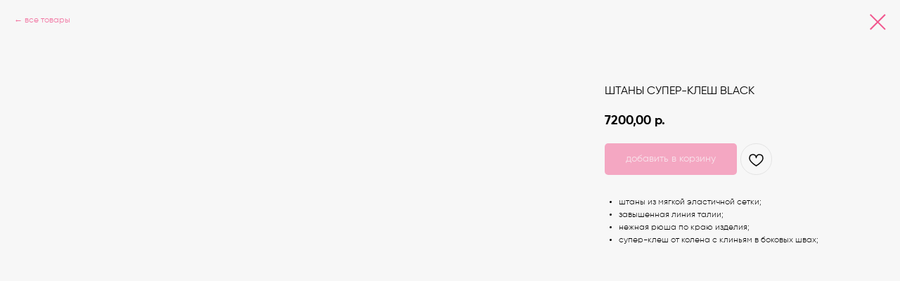

--- FILE ---
content_type: text/html; charset=UTF-8
request_url: https://members.tildaapi.com/api/getstyles/
body_size: 748
content:
{"status":"ok","data":{"controlblock":{"user_size":"60px","user_size_mobile":"60px","user_background":"#000000","user_background_opacity":"80","user_border_color":"#ffffff","user_vertical_coordinate_px":"20px","user_vertical_coordinate_mobile_px":"35px","user_horizontal_coordinate_px":"20px","user_horizontal_coordinate_mobile_px":"10px"},"welcomepage":{"typeId":"custom","ordersManagementShowOrders":true,"ordersManagementShowPurchased":true,"ordersManagementShowAddresses":true,"ordersManagementShowProfile":true},"registrationpage":[],"fonts":{"rf_id":"","bgcolor":"","gf_fonts":"","textfont":"GILROY","tf_fonts":"","fontsswap":"","linecolor":"","linkcolor":"","textcolor":"","typekitid":"","headlinefont":"GILROY","myfonts_json":"[{\"f_name\":\"GILROY\",\"f_100\":\"\",\"f_200\":\"\",\"f_300\":\"https:\\\/\\\/static.tildacdn.com\\\/tild6330-3231-4238-a136-613734323639\\\/Gilroy-Light.woff\",\"f_400\":\"https:\\\/\\\/static.tildacdn.com\\\/tild6637-3461-4431-a662-366461636338\\\/Gilroy-Regular.woff\",\"f_500\":\"https:\\\/\\\/static.tildacdn.com\\\/tild3866-6337-4663-a335-316139636133\\\/Cocosignum-Maiuscole.woff\",\"f_600\":\"https:\\\/\\\/static.tildacdn.com\\\/tild3962-3438-4464-a562-353830393663\\\/Gilroy-Bold.woff\",\"f_700\":\"https:\\\/\\\/static.tildacdn.com\\\/tild3535-6136-4531-a538-356463303765\\\/Garet-Heavy.woff\",\"f_800\":\"\",\"f_900\":\"\",\"f_vf\":\"\",\"f_woff2_100\":\"\",\"f_woff2_200\":\"\",\"f_woff2_300\":\"\",\"f_woff2_400\":\"\",\"f_woff2_500\":\"\",\"f_woff2_600\":\"\",\"f_woff2_700\":\"\",\"f_woff2_800\":\"\",\"f_woff2_900\":\"\",\"f_woff2_vf\":\"\",\"cnt\":5}]","textfontsize":"18","customcssfile":"","headlinecolor":"","linklinecolor":"","linkcolorhover":"","linklineheight":"","textfontweight":"400","tf_fonts_selected":"","headlinefontweight":"500","linklinecolorhover":""},"allowselfreg":true,"logolink":null,"projectlang":"","userrole":1}}